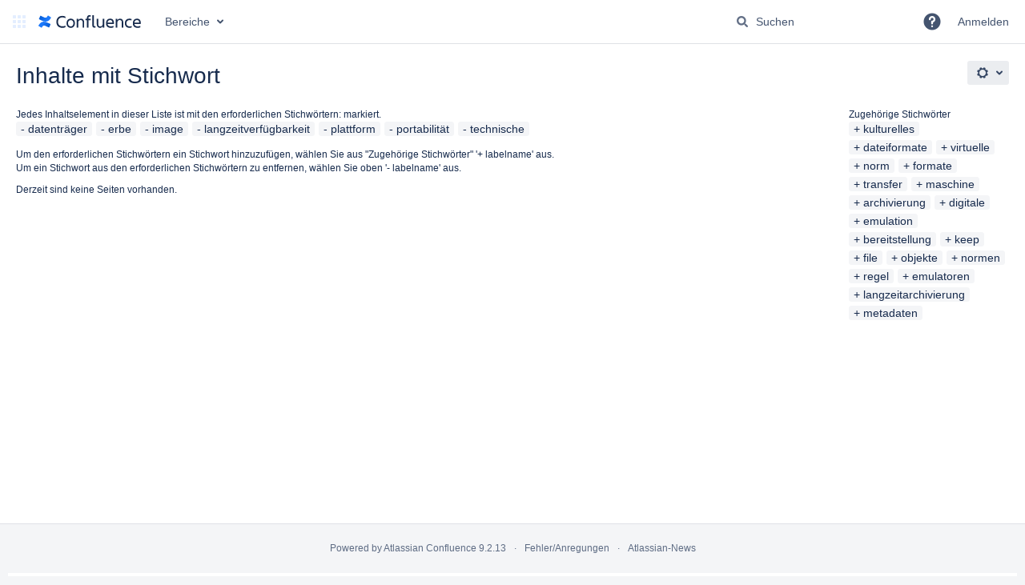

--- FILE ---
content_type: text/html;charset=UTF-8
request_url: https://wiki.dnb.de/labels/viewlabel.action?ids=31719459&ids=31719452&ids=31719456&ids=31719450&ids=31719463&ids=31719449&ids=31719453
body_size: 9166
content:
    

<!DOCTYPE html>
<html lang="de-DE"   data-theme="dark:dark light:light" data-color-mode-auto  >
<head>
            
        

                            <title>Inhalte mit Stichwort - Deutsche Nationalbibliothek - Wiki</title>
    
        

                        
    
                        
    

    
    <meta http-equiv="X-UA-Compatible" content="IE=EDGE,chrome=IE7">
<meta charset="UTF-8">
<meta id="confluence-context-path" name="confluence-context-path" content="">
<meta id="confluence-base-url" name="confluence-base-url" content="https://wiki.dnb.de">

    <meta id="atlassian-token" name="atlassian-token" content="ccf72ed3117fde7793fb957b5168cd3af825122c">


<script type="text/javascript">
        var contextPath = '';
</script>

    

    <meta name="robots" content="noindex,nofollow">
    <meta name="robots" content="noarchive">
    <meta name="confluence-request-time" content="1769491447532">
        
    
        
            <meta name="ajs-use-keyboard-shortcuts" content="true">
            <meta name="ajs-discovered-plugin-features" content="$discoveredList">
            <meta name="ajs-keyboardshortcut-hash" content="6bdc105c40b9eb43c5e6e466ea8ba92352c641f76fb93eb96c44711132b11e0c">
            <meta id="team-calendars-has-jira-link" content="true">
            <meta name="ajs-team-calendars-display-time-format" content="displayTimeFormat24">
            <meta id="team-calendars-display-week-number" content="true">
            <meta id="team-calendars-user-timezone" content="Europe/Berlin">
            <script type="text/x-template" id="team-calendars-messages" title="team-calendars-messages"><fieldset class="i18n hidden"><input type="hidden" name="calendar3.month.long.july" value="Juli"><input type="hidden" name="calendar3.day.short.wednesday" value="Mi."><input type="hidden" name="calendar3.day.short.thursday" value="Do."><input type="hidden" name="calendar3.month.short.march" value="März"><input type="hidden" name="calendar3.month.long.april" value="April"><input type="hidden" name="calendar3.month.long.october" value="Oktober"><input type="hidden" name="calendar3.month.long.august" value="August"><input type="hidden" name="calendar3.month.short.july" value="Juli"><input type="hidden" name="calendar3.month.short.may" value="Mai"><input type="hidden" name="calendar3.month.short.november" value="Nov."><input type="hidden" name="calendar3.day.long.friday" value="Freitag"><input type="hidden" name="calendar3.day.long.sunday" value="Sonntag"><input type="hidden" name="calendar3.day.long.saturday" value="Samstag"><input type="hidden" name="calendar3.month.short.april" value="Apr."><input type="hidden" name="calendar3.day.long.wednesday" value="Mittwoch"><input type="hidden" name="calendar3.month.long.december" value="Dezember"><input type="hidden" name="calendar3.month.short.october" value="Okt."><input type="hidden" name="calendar3.day.long.monday" value="Montag"><input type="hidden" name="calendar3.month.short.june" value="Juni"><input type="hidden" name="calendar3.day.short.monday" value="Mo."><input type="hidden" name="calendar3.day.short.tuesday" value="Di."><input type="hidden" name="calendar3.day.short.saturday" value="Sa."><input type="hidden" name="calendar3.month.long.march" value="März"><input type="hidden" name="calendar3.month.long.june" value="Juni"><input type="hidden" name="calendar3.month.short.february" value="Feb."><input type="hidden" name="calendar3.month.short.august" value="Aug."><input type="hidden" name="calendar3.month.short.december" value="Dez."><input type="hidden" name="calendar3.day.short.sunday" value="So."><input type="hidden" name="calendar3.month.long.february" value="Februar"><input type="hidden" name="calendar3.day.long.tuesday" value="Dienstag"><input type="hidden" name="calendar3.month.long.may" value="Mai"><input type="hidden" name="calendar3.month.long.september" value="September"><input type="hidden" name="calendar3.month.long.november" value="November"><input type="hidden" name="calendar3.month.short.january" value="Jan."><input type="hidden" name="calendar3.month.short.september" value="Sept."><input type="hidden" name="calendar3.day.long.thursday" value="Donnerstag"><input type="hidden" name="calendar3.month.long.january" value="Januar"><input type="hidden" name="calendar3.day.short.friday" value="Fr."></fieldset></script>
            <meta name="ajs-emojis-allow-current-user-upload-emojis" content="true">
<meta name="ajs-emojis-max-upload-file-size" content="1">

            <meta name="ajs-is-confluence-admin" content="false">
            <meta name="ajs-connection-timeout" content="30000">
            
    
    
            <meta name="ajs-context-path" content="">
            <meta name="ajs-base-url" content="https://wiki.dnb.de">
            <meta name="ajs-version-number" content="9.2.13">
            <meta name="ajs-build-number" content="9111">
            <meta name="ajs-remote-user" content="">
            <meta name="ajs-remote-user-key" content="">
            <meta name="ajs-remote-user-has-licensed-access" content="false">
            <meta name="ajs-remote-user-has-browse-users-permission" content="false">
            <meta name="ajs-current-user-fullname" content="">
            <meta name="ajs-current-user-avatar-uri-reference" content="/images/icons/profilepics/anonymous.svg">
            <meta name="ajs-static-resource-url-prefix" content="">
            <meta name="ajs-global-settings-attachment-max-size" content="31457280">
            <meta name="ajs-global-settings-quick-search-enabled" content="true">
            <meta name="ajs-user-locale" content="de_DE">
            <meta name="ajs-user-timezone-offset" content="3600000">
            <meta name="ajs-enabled-dark-features" content="site-wide.shared-drafts,site-wide.synchrony,confluence.view.edit.transition,confluence.attachments.bulk.delete,confluence-inline-comments-resolved,http.session.registrar,theme.switcher,scope.manage.subscriptions,atlassian.cdn.static.assets,confluence.efi.onboarding.rich.space.content,file-annotations,crowd.sync.nested.groups.group.membership.changes.batching.enabled,atlassian.webresource.performance.tracking.disable,confluence.page.readtime,atlassian.authentication.sso.fallback.to.cached.user.when.operation.failed,lucene.caching.filter,confluence.table.resizable,notification.batch,confluence-inline-comments-rich-editor,confluence.copy-heading-link,site-wide.synchrony.opt-in,atlassian.webresource.twophase.js.i18n.disabled,confluence.edit.wordcount,gatekeeper-ui-v2,confluence.search.improvements.ranking,crowd.event.transformer.directory.manager.cache,mobile.supported.version,crowd.sync.delete.user.memberships.batching.enabled,confluence.dark.theme.text.colors,quick-reload-inline-comments-flags,cql.search.screen,clc.quick.create,nps.survey.inline.dialog,confluence.efi.onboarding.new.templates,pdf-preview,com.atlassian.analytics.essential.supported,confluence.retention.rules.trash.fast.removal,previews.sharing,previews.versions,collaborative-audit-log,confluence.reindex.improvements,previews.conversion-service,atlassian.servlet.filter.default.to.licensed.access.enabled,read.only.mode,graphql,benefits.modal,previews.trigger-all-file-types,AsyncReplicationCache,attachment.extracted.text.extractor,confluence.readable.url,previews.sharing.pushstate,tc.tacca.dacca,confluence.reindex.audit,atlassian.rest.default.to.licensed.access.enabled,confluence.retention.rules.version.fast.removal,confluence.denormalisedpermissions,file-annotations.likes,v2.content.name.searcher,confluence.reindex.spaces,confluence.fast-xml-backup-restore,embedded.crowd.directory.azuread.enabled,pulp,confluence-inline-comments,confluence-inline-comments-dangling-comment,confluence.retention.rules">
            <meta name="ajs-atl-token" content="ccf72ed3117fde7793fb957b5168cd3af825122c">
            <meta name="ajs-user-date-pattern" content="dd.MM.y">
            <meta name="ajs-access-mode" content="READ_WRITE">
            <meta name="ajs-render-mode" content="READ_WRITE">
            <meta name="ajs-same-site-cookie-default-policy" content="Lax">
            <meta name="ajs-date.format" content="yyyy-MM-dd">
    
    <link rel="shortcut icon" href="/s/49hhnp/9111/1hjr1ir/11/_/favicon.ico">
    <link rel="icon" type="image/x-icon" href="/s/49hhnp/9111/1hjr1ir/11/_/favicon.ico">

<link rel="search" type="application/opensearchdescription+xml" href="/opensearch/osd.action" title="Deutsche Nationalbibliothek - Wiki"/>

    <script>
window.WRM=window.WRM||{};window.WRM._unparsedData=window.WRM._unparsedData||{};window.WRM._unparsedErrors=window.WRM._unparsedErrors||{};
WRM._unparsedData["com.atlassian.applinks.applinks-plugin:applinks-common-exported.entity-types"]="{\u0022singular\u0022:{\u0022refapp.charlie\u0022:\u0022Charlie\u0022,\u0022fecru.project\u0022:\u0022Crucible-Projekt\u0022,\u0022fecru.repository\u0022:\u0022FishEye-Ablage\u0022,\u0022stash.project\u0022:\u0022Stash Projekt\u0022,\u0022generic.entity\u0022:\u0022Generisches Projekt\u0022,\u0022confluence.space\u0022:\u0022Confluence-Bereich\u0022,\u0022bamboo.project\u0022:\u0022Bamboo-Projekt\u0022,\u0022jira.project\u0022:\u0022Jira-Projekt\u0022},\u0022plural\u0022:{\u0022refapp.charlie\u0022:\u0022Charlies\u0022,\u0022fecru.project\u0022:\u0022Crucible-Projekte\u0022,\u0022fecru.repository\u0022:\u0022FishEye-Ablagen\u0022,\u0022stash.project\u0022:\u0022Stash Projekte\u0022,\u0022generic.entity\u0022:\u0022Generische Projekte\u0022,\u0022confluence.space\u0022:\u0022Confluence-Bereiche\u0022,\u0022bamboo.project\u0022:\u0022Bamboo-Projekte\u0022,\u0022jira.project\u0022:\u0022Jira-Projekte\u0022}}";
WRM._unparsedData["com.atlassian.confluence.plugins.confluence-license-banner:confluence-license-banner-resources.license-details"]="{\u0022daysBeforeLicenseExpiry\u0022:0,\u0022daysBeforeMaintenanceExpiry\u0022:0,\u0022showLicenseExpiryBanner\u0022:false,\u0022showMaintenanceExpiryBanner\u0022:false,\u0022renewUrl\u0022:null,\u0022salesUrl\u0022:null}";
WRM._unparsedData["com.atlassian.plugins.atlassian-plugins-webresource-plugin:context-path.context-path"]="\u0022\u0022";
WRM._unparsedData["com.atlassian.analytics.analytics-client:policy-update-init.policy-update-data-provider"]="false";
WRM._unparsedData["com.atlassian.applinks.applinks-plugin:applinks-common-exported.authentication-types"]="{\u0022com.atlassian.applinks.api.auth.types.BasicAuthenticationProvider\u0022:\u0022Basiszugriff\u0022,\u0022com.atlassian.applinks.api.auth.types.TrustedAppsAuthenticationProvider\u0022:\u0022Vertrauensw\u00fcrdige Anwendungen\u0022,\u0022com.atlassian.applinks.api.auth.types.CorsAuthenticationProvider\u0022:\u0022CORS\u0022,\u0022com.atlassian.applinks.api.auth.types.OAuthAuthenticationProvider\u0022:\u0022OAuth\u0022,\u0022com.atlassian.applinks.api.auth.types.TwoLeggedOAuthAuthenticationProvider\u0022:\u0022OAuth\u0022,\u0022com.atlassian.applinks.api.auth.types.TwoLeggedOAuthWithImpersonationAuthenticationProvider\u0022:\u0022OAuth\u0022,\u0022com.atlassian.applinks.api.auth.types.ThreeLeggedOAuth2AuthenticationProvider\u0022:\u0022OAuth 2.0\u0022}";
WRM._unparsedData["com.atlassian.confluence.plugins.confluence-search-ui-plugin:confluence-search-ui-plugin-resources.i18n-data"]="{\u0022search.ui.recent.link.text\u0022:\u0022Weitere k\u00fcrzlich besuchte Inhalte anzeigen\u0022,\u0022search.ui.search.results.empty\u0022:\u0022Es konnten keine passenden Ergebnisse gefunden werden, die mit \u201e{0}\u201c \u00fcbereinstimmen.\u0022,\u0022search.ui.filter.clear.selected\u0022:\u0022Ausgew\u00e4hlte Elemente l\u00f6schen\u0022,\u0022search.ui.content.name.search.items.panel.load.all.top.items.button.text\u0022:\u0022Weitere App-Ergebnisse anzeigen ...\u0022,\u0022search.ui.filter.contributor.button.text\u0022:\u0022Beitragender\u0022,\u0022search.ui.filter.space.current.label\u0022:\u0022AKTUELL\u0022,\u0022search.ui.clear.input.button.text\u0022:\u0022Text l\u00f6schen\u0022,\u0022search.ui.search.results.clear.button\u0022:\u0022l\u00f6schen Sie Ihre Filter.\u0022,\u0022help.search.ui.link.title\u0022:\u0022Tipps zur Suche\u0022,\u0022search.ui.container.close.text\u0022:\u0022Schlie\u00dfen\u0022,\u0022search.ui.filter.date.month.text\u0022:\u0022Des letzten Monats\u0022,\u0022search.ui.infinite.scroll.button.text\u0022:\u0022Weitere Ergebnisse\u0022,\u0022search.ui.filter.date.button.text\u0022:\u0022Datum\u0022,\u0022search.ui.filter.date.week.text\u0022:\u0022Der letzten Woche\u0022,\u0022search.ui.result.subtitle.calendar\u0022:\u0022Teamkalender\u0022,\u0022search.ui.filter.date.heading\u0022:\u0022Letzte \u00c4nderung innerhalb\u0022,\u0022search.ui.filter.space.input.label\u0022:\u0022Bereiche suchen ...\u0022,\u0022search.ui.generic.error\u0022:\u0022Ein Fehler ist aufgetreten. Aktualisieren Sie die Seite oder kontaktieren Sie Ihren Administrator, wenn das Problem weiterhin besteht.\u0022,\u0022search.ui.recent.spaces\u0022:\u0022Zuletzt besuchte Bereiche\u0022,\u0022search.ui.result.subtitle.space\u0022:\u0022Bereich\u0022,\u0022search.ui.filter.space.category.input.label\u0022:\u0022Bereichskategorien finden ...\u0022,\u0022search.ui.filter.space.archive.label\u0022:\u0022Archivierte Bereiche durchsuchen\u0022,\u0022search.ui.filter.label\u0022:\u0022Filter\u0022,\u0022search.ui.filter.date.all.text\u0022:\u0022Jederzeit\u0022,\u0022search.ui.filter.date.hour.text\u0022:\u0022Des letzten Tages\u0022,\u0022search.ui.filters.heading\u0022:\u0022Filtern nach\u0022,\u0022search.ui.filter.label.input.label\u0022:\u0022Stichw\u00f6rter finden ...\u0022,\u0022search.ui.recent.items.anonymous\u0022:\u0022Erkundung beginnen. Ihre Suchergebnisse erscheinen hier.\u0022,\u0022search.ui.input.label\u0022:\u0022Suchen\u0022,\u0022search.ui.input.aria.label\u0022:\u0022Suchabfrage\u0022,\u0022search.ui.search.result\u0022:\u0022{0,choice,1#{0} Suchergebnis|1\u003c{0} Suchergebnisse}\u0022,\u0022search.ui.filter.label.button.text\u0022:\u0022Stichwort\u0022,\u0022search.ui.container.clear.ariaLabel\u0022:\u0022L\u00f6schen\u0022,\u0022search.ui.input.alert\u0022:\u0022Zum Suchen \u201eEingabe\u201c dr\u00fccken\u0022,\u0022search.ui.filter.no.result.text\u0022:\u0022Es konnten keine passenden Ergebnisse gefunden, die mit Ihrem Suchbegriff \u00fcbereinstimmen.\u0022,\u0022search.ui.result.subtitle.user\u0022:\u0022Benutzerprofil\u0022,\u0022search.ui.filter.contributor.input.label\u0022:\u0022Personen suchen ...\u0022,\u0022search.ui.filter.content.type.button.text\u0022:\u0022Typ\u0022,\u0022search.ui.filter.date.year.text\u0022:\u0022Des letzten Jahres\u0022,\u0022search.ui.advanced.search.link.text\u0022:\u0022Erweiterte Suche\u0022,\u0022search.ui.filter.space.button.text\u0022:\u0022Bereich\u0022,\u0022search.ui.search.results.clear.line2\u0022:\u0022Geben Sie einen anderen Suchbegriff ein oder\u0022,\u0022search.ui.filter.space.category.button.text\u0022:\u0022Bereichskategorie\u0022,\u0022search.ui.search.results.clear.line1\u0022:\u0022Es konnten keine passenden Ergebnisse gefunden, die mit Ihrem Suchbegriff \u00fcbereinstimmen.\u0022,\u0022search.ui.content.name.search.items.panel.load.all.top.items.admin.button.text\u0022:\u0022Weitere Einstellungen und App-Ergebnisse anzeigen ...\u0022,\u0022search.ui.recent.pages\u0022:\u0022K\u00fcrzlich besuchte Seiten\u0022,\u0022search.ui.search.result.anonymous\u0022:\u0022{0,choice,1#{0} Suchergebnis|1\u003c{0} Suchergebnisse}. Sie haben schon einen Account? {1}Loggen Sie sich ein,{2} um Ihre Suche zu erweitern.\u0022,\u0022search.ui.recent.items.empty\u0022:\u0022Erkundung beginnen. Zuletzt besuchte Seiten und Bereiche werden hier angezeigt.\u0022,\u0022search.ui.filter.space.init.heading\u0022:\u0022zuletzt besuchte Bereiche\u0022}";
WRM._unparsedData["com.atlassian.applinks.applinks-plugin:applinks-common-exported.applinks-types"]="{\u0022crowd\u0022:\u0022Crowd\u0022,\u0022confluence\u0022:\u0022Confluence\u0022,\u0022fecru\u0022:\u0022FishEye / Crucible\u0022,\u0022stash\u0022:\u0022Stash\u0022,\u0022jiraMobile\u0022:\u0022Jira DC Mobile Application\u0022,\u0022jira\u0022:\u0022Jira\u0022,\u0022refapp\u0022:\u0022Referenz-Anwendung\u0022,\u0022bamboo\u0022:\u0022Bamboo\u0022,\u0022confluenceMobile\u0022:\u0022Confluence DC Mobile Application\u0022,\u0022generic\u0022:\u0022Generische Anwendung\u0022}";
WRM._unparsedData["com.atlassian.confluence.plugins.synchrony-interop:synchrony-status-banner-loader.synchrony-status"]="false";
WRM._unparsedData["com.atlassian.applinks.applinks-plugin:applinks-common-exported.applinks-help-paths"]="{\u0022entries\u0022:{\u0022applinks.docs.root\u0022:\u0022https://confluence.atlassian.com/display/APPLINKS-101/\u0022,\u0022applinks.docs.diagnostics.troubleshoot.sslunmatched\u0022:\u0022SSL+and+application+link+troubleshooting+guide\u0022,\u0022applinks.docs.diagnostics.troubleshoot.oauthsignatureinvalid\u0022:\u0022OAuth+troubleshooting+guide\u0022,\u0022applinks.docs.diagnostics.troubleshoot.oauthtimestamprefused\u0022:\u0022OAuth+troubleshooting+guide\u0022,\u0022applinks.docs.delete.entity.link\u0022:\u0022Create+links+between+projects\u0022,\u0022applinks.docs.adding.application.link\u0022:\u0022Link+Atlassian+applications+to+work+together\u0022,\u0022applinks.docs.administration.guide\u0022:\u0022Application+Links+Documentation\u0022,\u0022applinks.docs.oauth.security\u0022:\u0022OAuth+security+for+application+links\u0022,\u0022applinks.docs.troubleshoot.application.links\u0022:\u0022Troubleshoot+application+links\u0022,\u0022applinks.docs.diagnostics.troubleshoot.unknownerror\u0022:\u0022Network+and+connectivity+troubleshooting+guide\u0022,\u0022applinks.docs.configuring.auth.trusted.apps\u0022:\u0022Configuring+Trusted+Applications+authentication+for+an+application+link\u0022,\u0022applinks.docs.diagnostics.troubleshoot.authlevelunsupported\u0022:\u0022OAuth+troubleshooting+guide\u0022,\u0022applinks.docs.diagnostics.troubleshoot.ssluntrusted\u0022:\u0022SSL+and+application+link+troubleshooting+guide\u0022,\u0022applinks.docs.diagnostics.troubleshoot.unknownhost\u0022:\u0022Network+and+connectivity+troubleshooting+guide\u0022,\u0022applinks.docs.delete.application.link\u0022:\u0022Link+Atlassian+applications+to+work+together\u0022,\u0022applinks.docs.adding.project.link\u0022:\u0022Configuring+Project+links+across+Applications\u0022,\u0022applinks.docs.link.applications\u0022:\u0022Link+Atlassian+applications+to+work+together\u0022,\u0022applinks.docs.diagnostics.troubleshoot.oauthproblem\u0022:\u0022OAuth+troubleshooting+guide\u0022,\u0022applinks.docs.diagnostics.troubleshoot.migration\u0022:\u0022Update+application+links+to+use+OAuth\u0022,\u0022applinks.docs.relocate.application.link\u0022:\u0022Link+Atlassian+applications+to+work+together\u0022,\u0022applinks.docs.administering.entity.links\u0022:\u0022Create+links+between+projects\u0022,\u0022applinks.docs.upgrade.application.link\u0022:\u0022OAuth+security+for+application+links\u0022,\u0022applinks.docs.diagnostics.troubleshoot.connectionrefused\u0022:\u0022Network+and+connectivity+troubleshooting+guide\u0022,\u0022applinks.docs.configuring.auth.oauth\u0022:\u0022OAuth+security+for+application+links\u0022,\u0022applinks.docs.insufficient.remote.permission\u0022:\u0022OAuth+security+for+application+links\u0022,\u0022applinks.docs.configuring.application.link.auth\u0022:\u0022OAuth+security+for+application+links\u0022,\u0022applinks.docs.diagnostics\u0022:\u0022Application+links+diagnostics\u0022,\u0022applinks.docs.configured.authentication.types\u0022:\u0022OAuth+security+for+application+links\u0022,\u0022applinks.docs.adding.entity.link\u0022:\u0022Create+links+between+projects\u0022,\u0022applinks.docs.diagnostics.troubleshoot.unexpectedresponse\u0022:\u0022Network+and+connectivity+troubleshooting+guide\u0022,\u0022applinks.docs.configuring.auth.basic\u0022:\u0022Configuring+Basic+HTTP+Authentication+for+an+Application+Link\u0022,\u0022applinks.docs.diagnostics.troubleshoot.authlevelmismatch\u0022:\u0022OAuth+troubleshooting+guide\u0022}}";
WRM._unparsedData["com.atlassian.confluence.plugins.confluence-feature-discovery-plugin:confluence-feature-discovery-plugin-resources.test-mode"]="false";
if(window.WRM._dataArrived)window.WRM._dataArrived();</script>
<link rel="stylesheet" href="/s/50fb2b273d66b008c94e8768ddf78d00-CDN/49hhnp/9111/1hjr1ir/e7a5fb9f12d5d772c36359d519da1ae9/_/download/contextbatch/css/_super/batch.css" data-wrm-key="_super" data-wrm-batch-type="context" media="all">
<link rel="stylesheet" href="/s/d41d8cd98f00b204e9800998ecf8427e-CDN/49hhnp/9111/1hjr1ir/80d57b175309f6b73ee170cd22bbbb3c/_/download/contextbatch/css/main,-_super/batch.css" data-wrm-key="main,-_super" data-wrm-batch-type="context" media="all">
<link rel="stylesheet" href="/s/d41d8cd98f00b204e9800998ecf8427e-CDN/49hhnp/9111/1hjr1ir/57a0fb12fa31aa257b9df6c81e581763/_/download/contextbatch/css/atl.general,-_super/batch.css?analytics-enabled=false&amp;hostenabled=true&amp;theme.switcher=true" data-wrm-key="atl.general,-_super" data-wrm-batch-type="context" media="all">
<link rel="stylesheet" href="/s/d41d8cd98f00b204e9800998ecf8427e-CDN/49hhnp/9111/1hjr1ir/9.2.13/_/download/batch/com.atlassian.confluence.plugins.confluence-labels:view-label-resources/com.atlassian.confluence.plugins.confluence-labels:view-label-resources.css" data-wrm-key="com.atlassian.confluence.plugins.confluence-labels:view-label-resources" data-wrm-batch-type="resource" media="all">
<link rel="stylesheet" href="/s/d41d8cd98f00b204e9800998ecf8427e-CDN/49hhnp/9111/1hjr1ir/19.2.38/_/download/batch/com.atlassian.confluence.plugins.confluence-frontend:pagination-styles/com.atlassian.confluence.plugins.confluence-frontend:pagination-styles.css" data-wrm-key="com.atlassian.confluence.plugins.confluence-frontend:pagination-styles" data-wrm-batch-type="resource" media="all">
<link rel="stylesheet" href="/s/d41d8cd98f00b204e9800998ecf8427e-CDN/49hhnp/9111/1hjr1ir/9.12.11/_/download/batch/com.atlassian.auiplugin:split_aui.page.design-tokens-compatibility-themes/com.atlassian.auiplugin:split_aui.page.design-tokens-compatibility-themes.css" data-wrm-key="com.atlassian.auiplugin:split_aui.page.design-tokens-compatibility-themes" data-wrm-batch-type="resource" media="all">
<script src="/s/9504ae7ad5f0948a5d4a56699d67bbf0-CDN/49hhnp/9111/1hjr1ir/e7a5fb9f12d5d772c36359d519da1ae9/_/download/contextbatch/js/_super/batch.js?locale=de-DE" data-wrm-key="_super" data-wrm-batch-type="context" data-initially-rendered></script>
<script src="/s/cb264ca2e61e0bff961dd78c5273b53f-CDN/49hhnp/9111/1hjr1ir/80d57b175309f6b73ee170cd22bbbb3c/_/download/contextbatch/js/main,-_super/batch.js?locale=de-DE" data-wrm-key="main,-_super" data-wrm-batch-type="context" data-initially-rendered></script>
<script src="/s/d4b0dd8ae92593f2ebf25207de794ef8-CDN/49hhnp/9111/1hjr1ir/57a0fb12fa31aa257b9df6c81e581763/_/download/contextbatch/js/atl.general,-_super/batch.js?analytics-enabled=false&amp;hostenabled=true&amp;locale=de-DE&amp;theme.switcher=true" data-wrm-key="atl.general,-_super" data-wrm-batch-type="context" data-initially-rendered></script>
<script src="/s/47f1a3e6cc2469eea6c49075b73b8f57-CDN/49hhnp/9111/1hjr1ir/9.2.13/_/download/batch/com.atlassian.confluence.plugins.confluence-labels:view-label-resources/com.atlassian.confluence.plugins.confluence-labels:view-label-resources.js?locale=de-DE" data-wrm-key="com.atlassian.confluence.plugins.confluence-labels:view-label-resources" data-wrm-batch-type="resource" data-initially-rendered></script>
<script src="/s/47f1a3e6cc2469eea6c49075b73b8f57-CDN/49hhnp/9111/1hjr1ir/9.12.11/_/download/batch/com.atlassian.auiplugin:split_aui.splitchunk.d3ca746d44/com.atlassian.auiplugin:split_aui.splitchunk.d3ca746d44.js?locale=de-DE" data-wrm-key="com.atlassian.auiplugin:split_aui.splitchunk.d3ca746d44" data-wrm-batch-type="resource" data-initially-rendered></script>
<script src="/s/47f1a3e6cc2469eea6c49075b73b8f57-CDN/49hhnp/9111/1hjr1ir/9.12.11/_/download/batch/com.atlassian.auiplugin:split_aui.component.nav/com.atlassian.auiplugin:split_aui.component.nav.js?locale=de-DE" data-wrm-key="com.atlassian.auiplugin:split_aui.component.nav" data-wrm-batch-type="resource" data-initially-rendered></script>
<script src="/s/47f1a3e6cc2469eea6c49075b73b8f57-CDN/49hhnp/9111/1hjr1ir/9.12.11/_/download/batch/com.atlassian.auiplugin:split_aui.splitchunk.532dee4ffd/com.atlassian.auiplugin:split_aui.splitchunk.532dee4ffd.js?locale=de-DE" data-wrm-key="com.atlassian.auiplugin:split_aui.splitchunk.532dee4ffd" data-wrm-batch-type="resource" data-initially-rendered></script>
<script src="/s/47f1a3e6cc2469eea6c49075b73b8f57-CDN/49hhnp/9111/1hjr1ir/9.12.11/_/download/batch/com.atlassian.auiplugin:split_aui.splitchunk.0e8e0008dd/com.atlassian.auiplugin:split_aui.splitchunk.0e8e0008dd.js?locale=de-DE" data-wrm-key="com.atlassian.auiplugin:split_aui.splitchunk.0e8e0008dd" data-wrm-batch-type="resource" data-initially-rendered></script>
<script src="/s/47f1a3e6cc2469eea6c49075b73b8f57-CDN/49hhnp/9111/1hjr1ir/9.12.11/_/download/batch/com.atlassian.auiplugin:split_aui.page.design-tokens-base-themes/com.atlassian.auiplugin:split_aui.page.design-tokens-base-themes.js?locale=de-DE" data-wrm-key="com.atlassian.auiplugin:split_aui.page.design-tokens-base-themes" data-wrm-batch-type="resource" data-initially-rendered></script>
<script src="/s/47f1a3e6cc2469eea6c49075b73b8f57-CDN/49hhnp/9111/1hjr1ir/9.12.11/_/download/batch/com.atlassian.auiplugin:split_aui.page.design-tokens-compatibility-themes/com.atlassian.auiplugin:split_aui.page.design-tokens-compatibility-themes.js?locale=de-DE" data-wrm-key="com.atlassian.auiplugin:split_aui.page.design-tokens-compatibility-themes" data-wrm-batch-type="resource" data-initially-rendered></script>
<script src="/s/47f1a3e6cc2469eea6c49075b73b8f57-CDN/49hhnp/9111/1hjr1ir/9.12.11/_/download/batch/com.atlassian.auiplugin:split_aui.splitchunk.vendors--1d1867466a/com.atlassian.auiplugin:split_aui.splitchunk.vendors--1d1867466a.js?locale=de-DE" data-wrm-key="com.atlassian.auiplugin:split_aui.splitchunk.vendors--1d1867466a" data-wrm-batch-type="resource" data-initially-rendered></script>
<script src="/s/47f1a3e6cc2469eea6c49075b73b8f57-CDN/49hhnp/9111/1hjr1ir/9.12.11/_/download/batch/com.atlassian.auiplugin:split_aui.splitchunk.1d1867466a/com.atlassian.auiplugin:split_aui.splitchunk.1d1867466a.js?locale=de-DE" data-wrm-key="com.atlassian.auiplugin:split_aui.splitchunk.1d1867466a" data-wrm-batch-type="resource" data-initially-rendered></script>
<script src="/s/47f1a3e6cc2469eea6c49075b73b8f57-CDN/49hhnp/9111/1hjr1ir/9.12.11/_/download/batch/com.atlassian.auiplugin:split_aui.page.design-tokens-api/com.atlassian.auiplugin:split_aui.page.design-tokens-api.js?locale=de-DE" data-wrm-key="com.atlassian.auiplugin:split_aui.page.design-tokens-api" data-wrm-batch-type="resource" data-initially-rendered></script>

    

        
    

		
	
    

    
</head>

    
<body      id="com-atlassian-confluence" class="theme-default  aui-layout aui-theme-default">

        
            <div id='stp-licenseStatus-banner'></div>
    <div id="page">
<div id="full-height-container">
    <div id="header-precursor">
        <div class="cell">
            <!--
<div style="border:8px;border-style:solid;border-color:red; padding: 0 6px">
Wartung / Maintencance  - Mittwoch/Wednesday - 20251029-07:30+120min
</div>

<div style="border:8px;border-style:solid;border-color:red; padding: 0 6px">
Sicherheits-Wartung / Security-Maintencance - Version 8.5.23 < 8.5.22 - Mittwoch/Wednesday - 20250618-120000+5min
</div>

<div style="border:8px;border-style:solid;border-color:red; padding: 0 6px">
Sicherheits-Wartung / Security-Maintencance - Version 8.5.22 < 8.5.21 - Mittwoch/Wednesday - 20250521-120000+5min
</div>

<div style="border:8px;border-style:solid;border-color:red; padding: 0 6px">
Sicherheits-Wartung / Security-Maintencance - Version 8.5.21 < 8.5.18 - Mittwoch/Wednesday - 20250416-093000+5min
</div>

<div style="border:8px;border-style:solid;border-color:red; padding: 0 6px">
Sicherheits-Wartung / Security-Maintencance - Version 8.5.18 < 8.5.17 - Mittwoch/Wednesday - 20250219-131500+5min
</div>

<div style="border:8px;border-style:solid;border-color:red; padding: 0 6px">
Sicherheits-Wartung / Security-Maintencance - Version 8.5.18 < 8.5.17 - Mittwoch/Wednesday - 2025-01-22 15:00 a.m. + 5min
</div>

<div style="background-color: #00ffff;">Wartung / Maintenance - 20250114 - 12:00-13:00 Uhr</div>

<div style="border:8px;border-style:solid;border-color:red; padding: 0 10px">
Sicherheits-Wartung/Security Maintenance - HEUTE/TODAY - Mittwoch/Wednesday 2024-11-20 12:00-12:15
</div>

<div style="border:8px;border-style:solid;border-color:red; padding: 0 6px">
Sicherheits-Wartung / Security-Maintencance - Version 7.9.26 < 7.9.25 - Mittwoch/Wednesday - 2024-08-21 09:00 a.m. + 5min
</div>

<div style="border:4px;border-style:solid;border-color:red; padding: 0 10px">
SICHERHEITS-WARTUNG / SECURITY MAINTENANCE: Mittwoch/Wednesday, 2024-04-17 13:00 <5min
</div>

<div style="border:4px;border-style:solid;border-color:red; padding: 0 10px">
WARTUNG /  MAINTENANCE: Mittwoch/Wednesday, 2024-04-03 07:30-08:30 a.m.
</div>

<div style="border:4px;border-style:solid;border-color:red; padding: 0 10px">
WARTUNG /  MAINTENANCE: Mittwoch/Wednesday, 2024-04-03 07:30-08:30 a.m.
</div>

<div style="border:4px;border-style:solid;border-color:red; padding: 0 10px">
DRINGENDE SICHERHEITS-WARTUNG / URGENT SECURIY MAINTENANCE: Dienstag, 20240116-120000 für ~5min
</div>

<div style="border:4px;border-style:solid;border-color:yellow; padding: 0 10px">
WARTUNG Mittwoch 2023-12-06 - Unterbrechung des externen Zugriffs!
</div>

<div style="border:4px;border-style:solid;border-color:yellow; padding: 0 10px">
20230830-143000: Der Upgrade auf V7.19.12 wurde abgeschlossen -- The Upgrade to V7.19.12 has been completed
</div>

<div style="border:4px;border-style:solid;border-color:yellow; padding: 0 10px">
WARTUNG: das DNB-Wiki steht am 07.07.2023 voraussichtlich von 12:00-14:00 Uhr nicht zur Verfügung! -- MAINTENANCE: DNB-Wiki will not be available July 7th 2023, 12:00 a.m. - 02:00 p.m.!
</div>
-->
                            </div>
    </div>
    
    






<header id="header" role="banner">
            <a class="aui-skip-link" href="https://wiki.dnb.de/login.action?os_destination=%2Flabels%2Fviewlabel.action%3Fids%3D31719459%26ids%3D31719452%26ids%3D31719456%26ids%3D31719450%26ids%3D31719463%26ids%3D31719449%26ids%3D31719453" tabindex="1">Anmelden</a>
        <nav class="aui-header aui-dropdown2-trigger-group" aria-label="Site"><div class="aui-header-inner"><div class="aui-header-before"><button class=" aui-dropdown2-trigger app-switcher-trigger aui-dropdown2-trigger-arrowless" aria-controls="app-switcher" aria-haspopup="true" role="button" data-aui-trigger href="#app-switcher"><span class="aui-icon aui-icon-small aui-iconfont-appswitcher">Verknüpfte Applikationen</span></button><div id="app-switcher" class="aui-dropdown2 aui-style-default" role="menu" hidden data-is-user-admin="false" data-is-switcher="true"><div class="app-switcher-loading">Wird geladen ...</div></div></div><div class="aui-header-primary"><span id="logo" class="aui-header-logo aui-header-logo-confluence"><a href="/" aria-label="Zur Startseite"><span class="aui-header-logo-device">Deutsche Nationalbibliothek - Wiki</span></a></span><ul class="aui-nav">
                            <li>
            
    
        
<a  id="space-directory-link" href="/spacedirectory/view.action"  class=" aui-nav-imagelink"   title="Bereiche">
            <span>Bereiche</span>
    </a>
        </li>
                                <li class="aui-buttons">
            </li>
</ul>
</div><div class="aui-header-secondary"><ul class="aui-nav">
                        <li>
        <div id="search-ui" class="aui-quicksearch dont-default-focus header-quicksearch"><button id="quick-search-query-button" aria-label="Suchen" aria-haspopup= "dialog" ></button><input id="quick-search-query" title="Suchabfrage" aria-label="Suchabfrage" placeholder="Suchen" type="text" aria-haspopup= "dialog" /><div id="quick-search-alert" role="alert">Zum Suchen „Eingabe“ drücken</div><aui-spinner size="small"></aui-spinner></div>
    </li>
        <li>
            
        <a id="help-menu-link" role="button" class="aui-nav-link aui-dropdown2-trigger aui-dropdown2-trigger-arrowless" href="#" aria-haspopup="true" aria-owns="help-menu-link-content" title="Hilfe">
        <span class="aui-icon aui-icon-small aui-iconfont-question-filled">Hilfe</span>
    </a>
    <nav id="help-menu-link-content" class="aui-dropdown2 aui-style-default" >
                    <div class="aui-dropdown2-section">
                                    <strong role="heading" aria-level="2"></strong>
                                <ul role="menu"
                     role="menu"                    aria-label="Hilfe"                    id="help-menu-link-pages"                    class="aui-list-truncate section-pages first">
                                            <li role="presentation">
        
            
<a role="menuitem"  id="confluence-help-link" href="https://docs.atlassian.com/confluence/docs-92/" class="    "      title="Besuchen Sie die Confluence Dokumentation"  target="_blank"
>
        Onlinehilfe
</a>
</li>
                                            <li role="presentation">
    
                
<a role="menuitem"  id="keyboard-shortcuts-link" href="#" class="    "      title="Verfügbare Tastenkombinationen anzeigen" >
        Tastenkombinationen
</a>
</li>
                                            <li role="presentation">
    
            
<a role="menuitem"  id="feed-builder-link" href="/configurerssfeed.action" class="    "      title="Kundenspezifischen RSS-Feed erstellen" >
        Feed-Builder
</a>
</li>
                                            <li role="presentation">
    
            
<a role="menuitem"  id="whats-new-menu-link" href="https://confluence.atlassian.com/display/DOC/Confluence+9.2+Release+Notes" class="    "   >
        Neuigkeiten
</a>
</li>
                                            <li role="presentation">
    
            
<a role="menuitem"  id="confluence-about-link" href="/aboutconfluencepage.action" class="    "      title="Weitere Informationen zu Confluence anzeigen" >
        Informationen zu Confluence
</a>
</li>
                                    </ul>
            </div>
            </nav>
    
    </li>
        <li>
                
    
    </li>
        <li>
            
    </li>
        <li>
                                            <li>
        
            
<a role="menuitem"  id="login-link" href="/login.action?os_destination=%2Flabels%2Fviewlabel.action%3Fids%3D31719459%26ids%3D31719452%26ids%3D31719456%26ids%3D31719450%26ids%3D31719463%26ids%3D31719449%26ids%3D31719453" class="   user-item login-link "   >
        Anmelden
</a>
</li>
                        
    </li>
    </ul>
</div></div><!-- .aui-header-inner--><aui-header-end></aui-header-end></nav><!-- .aui-header -->
    <br class="clear">
</header>
    

        <!-- \#header -->

            
    
        <main role="main" id="main" class=" aui-page-panel clearfix">
                        <div id="main-header">
                        

    <div id="navigation" class="content-navigation">

        <button href="#label-settings" aria-owns="label-settings" aria-haspopup="true" class="labels-settings-trigger aui-button aui-dropdown2-trigger aui-style-default">
            <span class="aui-icon aui-icon-small aui-iconfont-configure">Settings</span>
        </button>

        <div id="label-settings" class="aui-dropdown2 aui-style-default" aria-hidden="true">
            <ul class="aui-list-truncate">
                                    <li><a href="/labels/listlabels-heatmap.action">Populäre Stichwörter</a></li>
                                    <li><a href="/labels/listlabels-alphaview.action">Alle Stichwörter</a></li>
                            </ul>
        </div>
    </div>


            
            <div id="title-heading" class="pagetitle with-breadcrumbs">
                
                                    <div id="breadcrumb-section">
                        
    
    
    <nav aria-label="Breadcrumbs">
        <ol id="breadcrumbs">
                                            </ol>
    </nav>


                    </div>
                
                

                                    <div id="title-text" class="with-breadcrumbs">
                                    Inhalte mit Stichwort
                        </div>
                            </div>
        </div><!-- \#main-header -->
        
        

        

    

        

        




            
    <!--
    LABEL DECORATOR
    This decorator handles label contexts
-->


    
    
        
    
    
<div class="pagebody labels">
    

<div id="action-messages">
                        </div>
                        		                        
        <div class="labels-content">
            <div class="related-labels">
                                    <div>Zugehörige Stichwörter</div>
                    <ul class="label-list">

<li class="aui-label" data-label-id="31719451">
    <a class="plus-label" rel="nofollow" href="/labels/viewlabel.action?ids=31719459&amp;ids=31719452&amp;ids=31719456&amp;ids=31719451&amp;ids=31719450&amp;ids=31719463&amp;ids=31719449&amp;ids=31719453">kulturelles</a>
</li><li class="aui-label" data-label-id="31719460">
    <a class="plus-label" rel="nofollow" href="/labels/viewlabel.action?ids=31719460&amp;ids=31719459&amp;ids=31719452&amp;ids=31719456&amp;ids=31719450&amp;ids=31719463&amp;ids=31719449&amp;ids=31719453">dateiformate</a>
</li><li class="aui-label" data-label-id="31719464">
    <a class="plus-label" rel="nofollow" href="/labels/viewlabel.action?ids=31719459&amp;ids=31719452&amp;ids=31719456&amp;ids=31719450&amp;ids=31719463&amp;ids=31719449&amp;ids=31719453&amp;ids=31719464">virtuelle</a>
</li><li class="aui-label" data-label-id="180813829">
    <a class="plus-label" rel="nofollow" href="/labels/viewlabel.action?ids=31719459&amp;ids=31719452&amp;ids=31719456&amp;ids=31719450&amp;ids=180813829&amp;ids=31719463&amp;ids=31719449&amp;ids=31719453">norm</a>
</li><li class="aui-label" data-label-id="31719458">
    <a class="plus-label" rel="nofollow" href="/labels/viewlabel.action?ids=31719459&amp;ids=31719452&amp;ids=31719458&amp;ids=31719456&amp;ids=31719450&amp;ids=31719463&amp;ids=31719449&amp;ids=31719453">formate</a>
</li><li class="aui-label" data-label-id="31719455">
    <a class="plus-label" rel="nofollow" href="/labels/viewlabel.action?ids=31719459&amp;ids=31719452&amp;ids=31719456&amp;ids=31719450&amp;ids=31719463&amp;ids=31719449&amp;ids=31719453&amp;ids=31719455">transfer</a>
</li><li class="aui-label" data-label-id="31719465">
    <a class="plus-label" rel="nofollow" href="/labels/viewlabel.action?ids=31719459&amp;ids=31719452&amp;ids=31719456&amp;ids=31719450&amp;ids=31719465&amp;ids=31719463&amp;ids=31719449&amp;ids=31719453">maschine</a>
</li><li class="aui-label" data-label-id="31719461">
    <a class="plus-label" rel="nofollow" href="/labels/viewlabel.action?ids=31719461&amp;ids=31719459&amp;ids=31719452&amp;ids=31719456&amp;ids=31719450&amp;ids=31719463&amp;ids=31719449&amp;ids=31719453">archivierung</a>
</li><li class="aui-label" data-label-id="31719446">
    <a class="plus-label" rel="nofollow" href="/labels/viewlabel.action?ids=31719459&amp;ids=31719446&amp;ids=31719452&amp;ids=31719456&amp;ids=31719450&amp;ids=31719463&amp;ids=31719449&amp;ids=31719453">digitale</a>
</li><li class="aui-label" data-label-id="31719447">
    <a class="plus-label" rel="nofollow" href="/labels/viewlabel.action?ids=31719459&amp;ids=31719447&amp;ids=31719452&amp;ids=31719456&amp;ids=31719450&amp;ids=31719463&amp;ids=31719449&amp;ids=31719453">emulation</a>
</li><li class="aui-label" data-label-id="69">
    <a class="plus-label" rel="nofollow" href="/labels/viewlabel.action?ids=69&amp;ids=31719459&amp;ids=31719452&amp;ids=31719456&amp;ids=31719450&amp;ids=31719463&amp;ids=31719449&amp;ids=31719453">bereitstellung</a>
</li><li class="aui-label" data-label-id="31719448">
    <a class="plus-label" rel="nofollow" href="/labels/viewlabel.action?ids=31719459&amp;ids=31719452&amp;ids=31719456&amp;ids=31719448&amp;ids=31719450&amp;ids=31719463&amp;ids=31719449&amp;ids=31719453">keep</a>
</li><li class="aui-label" data-label-id="31719457">
    <a class="plus-label" rel="nofollow" href="/labels/viewlabel.action?ids=31719459&amp;ids=31719452&amp;ids=31719457&amp;ids=31719456&amp;ids=31719450&amp;ids=31719463&amp;ids=31719449&amp;ids=31719453">file</a>
</li><li class="aui-label" data-label-id="27885595">
    <a class="plus-label" rel="nofollow" href="/labels/viewlabel.action?ids=31719459&amp;ids=31719452&amp;ids=31719456&amp;ids=31719450&amp;ids=27885595&amp;ids=31719463&amp;ids=31719449&amp;ids=31719453">objekte</a>
</li><li class="aui-label" data-label-id="146899044">
    <a class="plus-label" rel="nofollow" href="/labels/viewlabel.action?ids=31719459&amp;ids=31719452&amp;ids=31719456&amp;ids=31719450&amp;ids=146899044&amp;ids=31719463&amp;ids=31719449&amp;ids=31719453">normen</a>
</li><li class="aui-label" data-label-id="180813832">
    <a class="plus-label" rel="nofollow" href="/labels/viewlabel.action?ids=31719459&amp;ids=31719452&amp;ids=31719456&amp;ids=31719450&amp;ids=31719463&amp;ids=31719449&amp;ids=180813832&amp;ids=31719453">regel</a>
</li><li class="aui-label" data-label-id="31719462">
    <a class="plus-label" rel="nofollow" href="/labels/viewlabel.action?ids=31719459&amp;ids=31719462&amp;ids=31719452&amp;ids=31719456&amp;ids=31719450&amp;ids=31719463&amp;ids=31719449&amp;ids=31719453">emulatoren</a>
</li><li class="aui-label" data-label-id="31719445">
    <a class="plus-label" rel="nofollow" href="/labels/viewlabel.action?ids=31719459&amp;ids=31719452&amp;ids=31719456&amp;ids=31719445&amp;ids=31719450&amp;ids=31719463&amp;ids=31719449&amp;ids=31719453">langzeitarchivierung</a>
</li><li class="aui-label" data-label-id="31719454">
    <a class="plus-label" rel="nofollow" href="/labels/viewlabel.action?ids=31719459&amp;ids=31719452&amp;ids=31719456&amp;ids=31719450&amp;ids=31719454&amp;ids=31719463&amp;ids=31719449&amp;ids=31719453">metadaten</a>
</li>
                    </ul>
                            </div>

            <div class="labels-main">
                <div class="labels-main-description">
                                    Jedes Inhaltselement in dieser Liste ist mit den erforderlichen Stichwörtern: markiert.
                    <ul class="label-list">

<li class="aui-label" data-label-id="31719459">
    <a class="minus-label" rel="nofollow" href="/labels/viewlabel.action?ids=31719452&amp;ids=31719456&amp;ids=31719450&amp;ids=31719463&amp;ids=31719449&amp;ids=31719453">datenträger</a>
</li><li class="aui-label" data-label-id="31719452">
    <a class="minus-label" rel="nofollow" href="/labels/viewlabel.action?ids=31719459&amp;ids=31719456&amp;ids=31719450&amp;ids=31719463&amp;ids=31719449&amp;ids=31719453">erbe</a>
</li><li class="aui-label" data-label-id="31719456">
    <a class="minus-label" rel="nofollow" href="/labels/viewlabel.action?ids=31719459&amp;ids=31719452&amp;ids=31719450&amp;ids=31719463&amp;ids=31719449&amp;ids=31719453">image</a>
</li><li class="aui-label" data-label-id="31719450">
    <a class="minus-label" rel="nofollow" href="/labels/viewlabel.action?ids=31719459&amp;ids=31719452&amp;ids=31719456&amp;ids=31719463&amp;ids=31719449&amp;ids=31719453">langzeitverfügbarkeit</a>
</li><li class="aui-label" data-label-id="31719463">
    <a class="minus-label" rel="nofollow" href="/labels/viewlabel.action?ids=31719459&amp;ids=31719452&amp;ids=31719456&amp;ids=31719450&amp;ids=31719449&amp;ids=31719453">plattform</a>
</li><li class="aui-label" data-label-id="31719449">
    <a class="minus-label" rel="nofollow" href="/labels/viewlabel.action?ids=31719459&amp;ids=31719452&amp;ids=31719456&amp;ids=31719450&amp;ids=31719463&amp;ids=31719453">portabilität</a>
</li><li class="aui-label" data-label-id="31719453">
    <a class="minus-label" rel="nofollow" href="/labels/viewlabel.action?ids=31719459&amp;ids=31719452&amp;ids=31719456&amp;ids=31719450&amp;ids=31719463&amp;ids=31719449">technische</a>
</li>
                    </ul>
                    <p>Um den erforderlichen Stichwörtern ein Stichwort hinzuzufügen, wählen Sie aus "Zugehörige Stichwörter" '+ labelname' aus.<br>
                       Um ein Stichwort aus den erforderlichen Stichwörtern zu entfernen, wählen Sie oben '- labelname' aus.</p>
                                </div>

                                <ul class="content-by-label">
                                            <li>Derzeit sind keine Seiten vorhanden.</li>
                                    </ul>

                            
        

    
    
        <ol class="aui-nav aui-nav-pagination">
            </ol>
            </div>
        </div>

    
    

                
</div>

    



        



        <div id="sidebar-container">
                                                                </div><!-- \#sidebar-container -->

            </main><!-- \#main -->
            
    
    
        
            
            

<div id="footer" role="contentinfo">
    <section class="footer-body">

                                                    
        

        <ul id="poweredby">
            <li class="noprint">Powered by <a href="https://www.atlassian.com/software/confluence" class="hover-footer-link" rel="nofollow">Atlassian Confluence</a> <span id='footer-build-information'>9.2.13</span></li>
            <li class="print-only">Ausdruck durch Atlassian Confluence 9.2.13</li>
            <li class="noprint"><a href="https://support.atlassian.com/confluence-server/" class="hover-footer-link" rel="nofollow">Fehler/Anregungen</a></li>
            <li class="noprint"><a href="https://www.atlassian.com/company" class="hover-footer-link" rel="nofollow">Atlassian-News</a></li>
        </ul>

        

        <div id="footer-logo"><a href="https://www.atlassian.com/" rel="nofollow">Atlassian</a></div>

                    
        
    </section>
</div>

    

</div><!-- \#full-height-container -->
</div><!-- \#page -->

    <span style="display:none;" id="confluence-server-performance">{"serverDuration": 41, "requestCorrelationId": "b8ea323cd1424b26"}</span>
</body>
</html>
    
